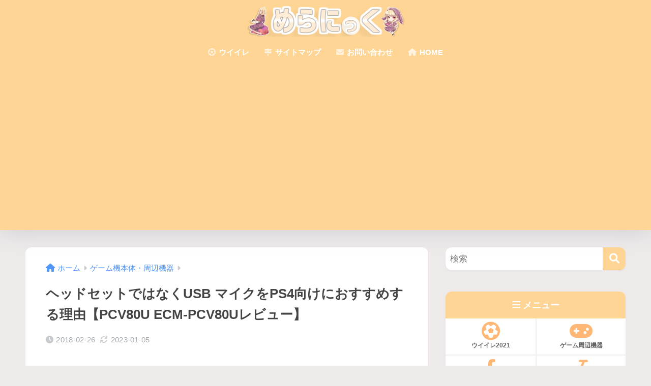

--- FILE ---
content_type: text/html; charset=utf-8
request_url: https://www.google.com/recaptcha/api2/anchor?ar=1&k=6LfOsWkaAAAAADbPzwGV-hKgmokKEGl-zG7OyIaQ&co=aHR0cHM6Ly9tZWxhbmljLWdhbWUuY29tOjQ0Mw..&hl=en&v=PoyoqOPhxBO7pBk68S4YbpHZ&size=invisible&anchor-ms=20000&execute-ms=30000&cb=pekd1j8pz33p
body_size: 48844
content:
<!DOCTYPE HTML><html dir="ltr" lang="en"><head><meta http-equiv="Content-Type" content="text/html; charset=UTF-8">
<meta http-equiv="X-UA-Compatible" content="IE=edge">
<title>reCAPTCHA</title>
<style type="text/css">
/* cyrillic-ext */
@font-face {
  font-family: 'Roboto';
  font-style: normal;
  font-weight: 400;
  font-stretch: 100%;
  src: url(//fonts.gstatic.com/s/roboto/v48/KFO7CnqEu92Fr1ME7kSn66aGLdTylUAMa3GUBHMdazTgWw.woff2) format('woff2');
  unicode-range: U+0460-052F, U+1C80-1C8A, U+20B4, U+2DE0-2DFF, U+A640-A69F, U+FE2E-FE2F;
}
/* cyrillic */
@font-face {
  font-family: 'Roboto';
  font-style: normal;
  font-weight: 400;
  font-stretch: 100%;
  src: url(//fonts.gstatic.com/s/roboto/v48/KFO7CnqEu92Fr1ME7kSn66aGLdTylUAMa3iUBHMdazTgWw.woff2) format('woff2');
  unicode-range: U+0301, U+0400-045F, U+0490-0491, U+04B0-04B1, U+2116;
}
/* greek-ext */
@font-face {
  font-family: 'Roboto';
  font-style: normal;
  font-weight: 400;
  font-stretch: 100%;
  src: url(//fonts.gstatic.com/s/roboto/v48/KFO7CnqEu92Fr1ME7kSn66aGLdTylUAMa3CUBHMdazTgWw.woff2) format('woff2');
  unicode-range: U+1F00-1FFF;
}
/* greek */
@font-face {
  font-family: 'Roboto';
  font-style: normal;
  font-weight: 400;
  font-stretch: 100%;
  src: url(//fonts.gstatic.com/s/roboto/v48/KFO7CnqEu92Fr1ME7kSn66aGLdTylUAMa3-UBHMdazTgWw.woff2) format('woff2');
  unicode-range: U+0370-0377, U+037A-037F, U+0384-038A, U+038C, U+038E-03A1, U+03A3-03FF;
}
/* math */
@font-face {
  font-family: 'Roboto';
  font-style: normal;
  font-weight: 400;
  font-stretch: 100%;
  src: url(//fonts.gstatic.com/s/roboto/v48/KFO7CnqEu92Fr1ME7kSn66aGLdTylUAMawCUBHMdazTgWw.woff2) format('woff2');
  unicode-range: U+0302-0303, U+0305, U+0307-0308, U+0310, U+0312, U+0315, U+031A, U+0326-0327, U+032C, U+032F-0330, U+0332-0333, U+0338, U+033A, U+0346, U+034D, U+0391-03A1, U+03A3-03A9, U+03B1-03C9, U+03D1, U+03D5-03D6, U+03F0-03F1, U+03F4-03F5, U+2016-2017, U+2034-2038, U+203C, U+2040, U+2043, U+2047, U+2050, U+2057, U+205F, U+2070-2071, U+2074-208E, U+2090-209C, U+20D0-20DC, U+20E1, U+20E5-20EF, U+2100-2112, U+2114-2115, U+2117-2121, U+2123-214F, U+2190, U+2192, U+2194-21AE, U+21B0-21E5, U+21F1-21F2, U+21F4-2211, U+2213-2214, U+2216-22FF, U+2308-230B, U+2310, U+2319, U+231C-2321, U+2336-237A, U+237C, U+2395, U+239B-23B7, U+23D0, U+23DC-23E1, U+2474-2475, U+25AF, U+25B3, U+25B7, U+25BD, U+25C1, U+25CA, U+25CC, U+25FB, U+266D-266F, U+27C0-27FF, U+2900-2AFF, U+2B0E-2B11, U+2B30-2B4C, U+2BFE, U+3030, U+FF5B, U+FF5D, U+1D400-1D7FF, U+1EE00-1EEFF;
}
/* symbols */
@font-face {
  font-family: 'Roboto';
  font-style: normal;
  font-weight: 400;
  font-stretch: 100%;
  src: url(//fonts.gstatic.com/s/roboto/v48/KFO7CnqEu92Fr1ME7kSn66aGLdTylUAMaxKUBHMdazTgWw.woff2) format('woff2');
  unicode-range: U+0001-000C, U+000E-001F, U+007F-009F, U+20DD-20E0, U+20E2-20E4, U+2150-218F, U+2190, U+2192, U+2194-2199, U+21AF, U+21E6-21F0, U+21F3, U+2218-2219, U+2299, U+22C4-22C6, U+2300-243F, U+2440-244A, U+2460-24FF, U+25A0-27BF, U+2800-28FF, U+2921-2922, U+2981, U+29BF, U+29EB, U+2B00-2BFF, U+4DC0-4DFF, U+FFF9-FFFB, U+10140-1018E, U+10190-1019C, U+101A0, U+101D0-101FD, U+102E0-102FB, U+10E60-10E7E, U+1D2C0-1D2D3, U+1D2E0-1D37F, U+1F000-1F0FF, U+1F100-1F1AD, U+1F1E6-1F1FF, U+1F30D-1F30F, U+1F315, U+1F31C, U+1F31E, U+1F320-1F32C, U+1F336, U+1F378, U+1F37D, U+1F382, U+1F393-1F39F, U+1F3A7-1F3A8, U+1F3AC-1F3AF, U+1F3C2, U+1F3C4-1F3C6, U+1F3CA-1F3CE, U+1F3D4-1F3E0, U+1F3ED, U+1F3F1-1F3F3, U+1F3F5-1F3F7, U+1F408, U+1F415, U+1F41F, U+1F426, U+1F43F, U+1F441-1F442, U+1F444, U+1F446-1F449, U+1F44C-1F44E, U+1F453, U+1F46A, U+1F47D, U+1F4A3, U+1F4B0, U+1F4B3, U+1F4B9, U+1F4BB, U+1F4BF, U+1F4C8-1F4CB, U+1F4D6, U+1F4DA, U+1F4DF, U+1F4E3-1F4E6, U+1F4EA-1F4ED, U+1F4F7, U+1F4F9-1F4FB, U+1F4FD-1F4FE, U+1F503, U+1F507-1F50B, U+1F50D, U+1F512-1F513, U+1F53E-1F54A, U+1F54F-1F5FA, U+1F610, U+1F650-1F67F, U+1F687, U+1F68D, U+1F691, U+1F694, U+1F698, U+1F6AD, U+1F6B2, U+1F6B9-1F6BA, U+1F6BC, U+1F6C6-1F6CF, U+1F6D3-1F6D7, U+1F6E0-1F6EA, U+1F6F0-1F6F3, U+1F6F7-1F6FC, U+1F700-1F7FF, U+1F800-1F80B, U+1F810-1F847, U+1F850-1F859, U+1F860-1F887, U+1F890-1F8AD, U+1F8B0-1F8BB, U+1F8C0-1F8C1, U+1F900-1F90B, U+1F93B, U+1F946, U+1F984, U+1F996, U+1F9E9, U+1FA00-1FA6F, U+1FA70-1FA7C, U+1FA80-1FA89, U+1FA8F-1FAC6, U+1FACE-1FADC, U+1FADF-1FAE9, U+1FAF0-1FAF8, U+1FB00-1FBFF;
}
/* vietnamese */
@font-face {
  font-family: 'Roboto';
  font-style: normal;
  font-weight: 400;
  font-stretch: 100%;
  src: url(//fonts.gstatic.com/s/roboto/v48/KFO7CnqEu92Fr1ME7kSn66aGLdTylUAMa3OUBHMdazTgWw.woff2) format('woff2');
  unicode-range: U+0102-0103, U+0110-0111, U+0128-0129, U+0168-0169, U+01A0-01A1, U+01AF-01B0, U+0300-0301, U+0303-0304, U+0308-0309, U+0323, U+0329, U+1EA0-1EF9, U+20AB;
}
/* latin-ext */
@font-face {
  font-family: 'Roboto';
  font-style: normal;
  font-weight: 400;
  font-stretch: 100%;
  src: url(//fonts.gstatic.com/s/roboto/v48/KFO7CnqEu92Fr1ME7kSn66aGLdTylUAMa3KUBHMdazTgWw.woff2) format('woff2');
  unicode-range: U+0100-02BA, U+02BD-02C5, U+02C7-02CC, U+02CE-02D7, U+02DD-02FF, U+0304, U+0308, U+0329, U+1D00-1DBF, U+1E00-1E9F, U+1EF2-1EFF, U+2020, U+20A0-20AB, U+20AD-20C0, U+2113, U+2C60-2C7F, U+A720-A7FF;
}
/* latin */
@font-face {
  font-family: 'Roboto';
  font-style: normal;
  font-weight: 400;
  font-stretch: 100%;
  src: url(//fonts.gstatic.com/s/roboto/v48/KFO7CnqEu92Fr1ME7kSn66aGLdTylUAMa3yUBHMdazQ.woff2) format('woff2');
  unicode-range: U+0000-00FF, U+0131, U+0152-0153, U+02BB-02BC, U+02C6, U+02DA, U+02DC, U+0304, U+0308, U+0329, U+2000-206F, U+20AC, U+2122, U+2191, U+2193, U+2212, U+2215, U+FEFF, U+FFFD;
}
/* cyrillic-ext */
@font-face {
  font-family: 'Roboto';
  font-style: normal;
  font-weight: 500;
  font-stretch: 100%;
  src: url(//fonts.gstatic.com/s/roboto/v48/KFO7CnqEu92Fr1ME7kSn66aGLdTylUAMa3GUBHMdazTgWw.woff2) format('woff2');
  unicode-range: U+0460-052F, U+1C80-1C8A, U+20B4, U+2DE0-2DFF, U+A640-A69F, U+FE2E-FE2F;
}
/* cyrillic */
@font-face {
  font-family: 'Roboto';
  font-style: normal;
  font-weight: 500;
  font-stretch: 100%;
  src: url(//fonts.gstatic.com/s/roboto/v48/KFO7CnqEu92Fr1ME7kSn66aGLdTylUAMa3iUBHMdazTgWw.woff2) format('woff2');
  unicode-range: U+0301, U+0400-045F, U+0490-0491, U+04B0-04B1, U+2116;
}
/* greek-ext */
@font-face {
  font-family: 'Roboto';
  font-style: normal;
  font-weight: 500;
  font-stretch: 100%;
  src: url(//fonts.gstatic.com/s/roboto/v48/KFO7CnqEu92Fr1ME7kSn66aGLdTylUAMa3CUBHMdazTgWw.woff2) format('woff2');
  unicode-range: U+1F00-1FFF;
}
/* greek */
@font-face {
  font-family: 'Roboto';
  font-style: normal;
  font-weight: 500;
  font-stretch: 100%;
  src: url(//fonts.gstatic.com/s/roboto/v48/KFO7CnqEu92Fr1ME7kSn66aGLdTylUAMa3-UBHMdazTgWw.woff2) format('woff2');
  unicode-range: U+0370-0377, U+037A-037F, U+0384-038A, U+038C, U+038E-03A1, U+03A3-03FF;
}
/* math */
@font-face {
  font-family: 'Roboto';
  font-style: normal;
  font-weight: 500;
  font-stretch: 100%;
  src: url(//fonts.gstatic.com/s/roboto/v48/KFO7CnqEu92Fr1ME7kSn66aGLdTylUAMawCUBHMdazTgWw.woff2) format('woff2');
  unicode-range: U+0302-0303, U+0305, U+0307-0308, U+0310, U+0312, U+0315, U+031A, U+0326-0327, U+032C, U+032F-0330, U+0332-0333, U+0338, U+033A, U+0346, U+034D, U+0391-03A1, U+03A3-03A9, U+03B1-03C9, U+03D1, U+03D5-03D6, U+03F0-03F1, U+03F4-03F5, U+2016-2017, U+2034-2038, U+203C, U+2040, U+2043, U+2047, U+2050, U+2057, U+205F, U+2070-2071, U+2074-208E, U+2090-209C, U+20D0-20DC, U+20E1, U+20E5-20EF, U+2100-2112, U+2114-2115, U+2117-2121, U+2123-214F, U+2190, U+2192, U+2194-21AE, U+21B0-21E5, U+21F1-21F2, U+21F4-2211, U+2213-2214, U+2216-22FF, U+2308-230B, U+2310, U+2319, U+231C-2321, U+2336-237A, U+237C, U+2395, U+239B-23B7, U+23D0, U+23DC-23E1, U+2474-2475, U+25AF, U+25B3, U+25B7, U+25BD, U+25C1, U+25CA, U+25CC, U+25FB, U+266D-266F, U+27C0-27FF, U+2900-2AFF, U+2B0E-2B11, U+2B30-2B4C, U+2BFE, U+3030, U+FF5B, U+FF5D, U+1D400-1D7FF, U+1EE00-1EEFF;
}
/* symbols */
@font-face {
  font-family: 'Roboto';
  font-style: normal;
  font-weight: 500;
  font-stretch: 100%;
  src: url(//fonts.gstatic.com/s/roboto/v48/KFO7CnqEu92Fr1ME7kSn66aGLdTylUAMaxKUBHMdazTgWw.woff2) format('woff2');
  unicode-range: U+0001-000C, U+000E-001F, U+007F-009F, U+20DD-20E0, U+20E2-20E4, U+2150-218F, U+2190, U+2192, U+2194-2199, U+21AF, U+21E6-21F0, U+21F3, U+2218-2219, U+2299, U+22C4-22C6, U+2300-243F, U+2440-244A, U+2460-24FF, U+25A0-27BF, U+2800-28FF, U+2921-2922, U+2981, U+29BF, U+29EB, U+2B00-2BFF, U+4DC0-4DFF, U+FFF9-FFFB, U+10140-1018E, U+10190-1019C, U+101A0, U+101D0-101FD, U+102E0-102FB, U+10E60-10E7E, U+1D2C0-1D2D3, U+1D2E0-1D37F, U+1F000-1F0FF, U+1F100-1F1AD, U+1F1E6-1F1FF, U+1F30D-1F30F, U+1F315, U+1F31C, U+1F31E, U+1F320-1F32C, U+1F336, U+1F378, U+1F37D, U+1F382, U+1F393-1F39F, U+1F3A7-1F3A8, U+1F3AC-1F3AF, U+1F3C2, U+1F3C4-1F3C6, U+1F3CA-1F3CE, U+1F3D4-1F3E0, U+1F3ED, U+1F3F1-1F3F3, U+1F3F5-1F3F7, U+1F408, U+1F415, U+1F41F, U+1F426, U+1F43F, U+1F441-1F442, U+1F444, U+1F446-1F449, U+1F44C-1F44E, U+1F453, U+1F46A, U+1F47D, U+1F4A3, U+1F4B0, U+1F4B3, U+1F4B9, U+1F4BB, U+1F4BF, U+1F4C8-1F4CB, U+1F4D6, U+1F4DA, U+1F4DF, U+1F4E3-1F4E6, U+1F4EA-1F4ED, U+1F4F7, U+1F4F9-1F4FB, U+1F4FD-1F4FE, U+1F503, U+1F507-1F50B, U+1F50D, U+1F512-1F513, U+1F53E-1F54A, U+1F54F-1F5FA, U+1F610, U+1F650-1F67F, U+1F687, U+1F68D, U+1F691, U+1F694, U+1F698, U+1F6AD, U+1F6B2, U+1F6B9-1F6BA, U+1F6BC, U+1F6C6-1F6CF, U+1F6D3-1F6D7, U+1F6E0-1F6EA, U+1F6F0-1F6F3, U+1F6F7-1F6FC, U+1F700-1F7FF, U+1F800-1F80B, U+1F810-1F847, U+1F850-1F859, U+1F860-1F887, U+1F890-1F8AD, U+1F8B0-1F8BB, U+1F8C0-1F8C1, U+1F900-1F90B, U+1F93B, U+1F946, U+1F984, U+1F996, U+1F9E9, U+1FA00-1FA6F, U+1FA70-1FA7C, U+1FA80-1FA89, U+1FA8F-1FAC6, U+1FACE-1FADC, U+1FADF-1FAE9, U+1FAF0-1FAF8, U+1FB00-1FBFF;
}
/* vietnamese */
@font-face {
  font-family: 'Roboto';
  font-style: normal;
  font-weight: 500;
  font-stretch: 100%;
  src: url(//fonts.gstatic.com/s/roboto/v48/KFO7CnqEu92Fr1ME7kSn66aGLdTylUAMa3OUBHMdazTgWw.woff2) format('woff2');
  unicode-range: U+0102-0103, U+0110-0111, U+0128-0129, U+0168-0169, U+01A0-01A1, U+01AF-01B0, U+0300-0301, U+0303-0304, U+0308-0309, U+0323, U+0329, U+1EA0-1EF9, U+20AB;
}
/* latin-ext */
@font-face {
  font-family: 'Roboto';
  font-style: normal;
  font-weight: 500;
  font-stretch: 100%;
  src: url(//fonts.gstatic.com/s/roboto/v48/KFO7CnqEu92Fr1ME7kSn66aGLdTylUAMa3KUBHMdazTgWw.woff2) format('woff2');
  unicode-range: U+0100-02BA, U+02BD-02C5, U+02C7-02CC, U+02CE-02D7, U+02DD-02FF, U+0304, U+0308, U+0329, U+1D00-1DBF, U+1E00-1E9F, U+1EF2-1EFF, U+2020, U+20A0-20AB, U+20AD-20C0, U+2113, U+2C60-2C7F, U+A720-A7FF;
}
/* latin */
@font-face {
  font-family: 'Roboto';
  font-style: normal;
  font-weight: 500;
  font-stretch: 100%;
  src: url(//fonts.gstatic.com/s/roboto/v48/KFO7CnqEu92Fr1ME7kSn66aGLdTylUAMa3yUBHMdazQ.woff2) format('woff2');
  unicode-range: U+0000-00FF, U+0131, U+0152-0153, U+02BB-02BC, U+02C6, U+02DA, U+02DC, U+0304, U+0308, U+0329, U+2000-206F, U+20AC, U+2122, U+2191, U+2193, U+2212, U+2215, U+FEFF, U+FFFD;
}
/* cyrillic-ext */
@font-face {
  font-family: 'Roboto';
  font-style: normal;
  font-weight: 900;
  font-stretch: 100%;
  src: url(//fonts.gstatic.com/s/roboto/v48/KFO7CnqEu92Fr1ME7kSn66aGLdTylUAMa3GUBHMdazTgWw.woff2) format('woff2');
  unicode-range: U+0460-052F, U+1C80-1C8A, U+20B4, U+2DE0-2DFF, U+A640-A69F, U+FE2E-FE2F;
}
/* cyrillic */
@font-face {
  font-family: 'Roboto';
  font-style: normal;
  font-weight: 900;
  font-stretch: 100%;
  src: url(//fonts.gstatic.com/s/roboto/v48/KFO7CnqEu92Fr1ME7kSn66aGLdTylUAMa3iUBHMdazTgWw.woff2) format('woff2');
  unicode-range: U+0301, U+0400-045F, U+0490-0491, U+04B0-04B1, U+2116;
}
/* greek-ext */
@font-face {
  font-family: 'Roboto';
  font-style: normal;
  font-weight: 900;
  font-stretch: 100%;
  src: url(//fonts.gstatic.com/s/roboto/v48/KFO7CnqEu92Fr1ME7kSn66aGLdTylUAMa3CUBHMdazTgWw.woff2) format('woff2');
  unicode-range: U+1F00-1FFF;
}
/* greek */
@font-face {
  font-family: 'Roboto';
  font-style: normal;
  font-weight: 900;
  font-stretch: 100%;
  src: url(//fonts.gstatic.com/s/roboto/v48/KFO7CnqEu92Fr1ME7kSn66aGLdTylUAMa3-UBHMdazTgWw.woff2) format('woff2');
  unicode-range: U+0370-0377, U+037A-037F, U+0384-038A, U+038C, U+038E-03A1, U+03A3-03FF;
}
/* math */
@font-face {
  font-family: 'Roboto';
  font-style: normal;
  font-weight: 900;
  font-stretch: 100%;
  src: url(//fonts.gstatic.com/s/roboto/v48/KFO7CnqEu92Fr1ME7kSn66aGLdTylUAMawCUBHMdazTgWw.woff2) format('woff2');
  unicode-range: U+0302-0303, U+0305, U+0307-0308, U+0310, U+0312, U+0315, U+031A, U+0326-0327, U+032C, U+032F-0330, U+0332-0333, U+0338, U+033A, U+0346, U+034D, U+0391-03A1, U+03A3-03A9, U+03B1-03C9, U+03D1, U+03D5-03D6, U+03F0-03F1, U+03F4-03F5, U+2016-2017, U+2034-2038, U+203C, U+2040, U+2043, U+2047, U+2050, U+2057, U+205F, U+2070-2071, U+2074-208E, U+2090-209C, U+20D0-20DC, U+20E1, U+20E5-20EF, U+2100-2112, U+2114-2115, U+2117-2121, U+2123-214F, U+2190, U+2192, U+2194-21AE, U+21B0-21E5, U+21F1-21F2, U+21F4-2211, U+2213-2214, U+2216-22FF, U+2308-230B, U+2310, U+2319, U+231C-2321, U+2336-237A, U+237C, U+2395, U+239B-23B7, U+23D0, U+23DC-23E1, U+2474-2475, U+25AF, U+25B3, U+25B7, U+25BD, U+25C1, U+25CA, U+25CC, U+25FB, U+266D-266F, U+27C0-27FF, U+2900-2AFF, U+2B0E-2B11, U+2B30-2B4C, U+2BFE, U+3030, U+FF5B, U+FF5D, U+1D400-1D7FF, U+1EE00-1EEFF;
}
/* symbols */
@font-face {
  font-family: 'Roboto';
  font-style: normal;
  font-weight: 900;
  font-stretch: 100%;
  src: url(//fonts.gstatic.com/s/roboto/v48/KFO7CnqEu92Fr1ME7kSn66aGLdTylUAMaxKUBHMdazTgWw.woff2) format('woff2');
  unicode-range: U+0001-000C, U+000E-001F, U+007F-009F, U+20DD-20E0, U+20E2-20E4, U+2150-218F, U+2190, U+2192, U+2194-2199, U+21AF, U+21E6-21F0, U+21F3, U+2218-2219, U+2299, U+22C4-22C6, U+2300-243F, U+2440-244A, U+2460-24FF, U+25A0-27BF, U+2800-28FF, U+2921-2922, U+2981, U+29BF, U+29EB, U+2B00-2BFF, U+4DC0-4DFF, U+FFF9-FFFB, U+10140-1018E, U+10190-1019C, U+101A0, U+101D0-101FD, U+102E0-102FB, U+10E60-10E7E, U+1D2C0-1D2D3, U+1D2E0-1D37F, U+1F000-1F0FF, U+1F100-1F1AD, U+1F1E6-1F1FF, U+1F30D-1F30F, U+1F315, U+1F31C, U+1F31E, U+1F320-1F32C, U+1F336, U+1F378, U+1F37D, U+1F382, U+1F393-1F39F, U+1F3A7-1F3A8, U+1F3AC-1F3AF, U+1F3C2, U+1F3C4-1F3C6, U+1F3CA-1F3CE, U+1F3D4-1F3E0, U+1F3ED, U+1F3F1-1F3F3, U+1F3F5-1F3F7, U+1F408, U+1F415, U+1F41F, U+1F426, U+1F43F, U+1F441-1F442, U+1F444, U+1F446-1F449, U+1F44C-1F44E, U+1F453, U+1F46A, U+1F47D, U+1F4A3, U+1F4B0, U+1F4B3, U+1F4B9, U+1F4BB, U+1F4BF, U+1F4C8-1F4CB, U+1F4D6, U+1F4DA, U+1F4DF, U+1F4E3-1F4E6, U+1F4EA-1F4ED, U+1F4F7, U+1F4F9-1F4FB, U+1F4FD-1F4FE, U+1F503, U+1F507-1F50B, U+1F50D, U+1F512-1F513, U+1F53E-1F54A, U+1F54F-1F5FA, U+1F610, U+1F650-1F67F, U+1F687, U+1F68D, U+1F691, U+1F694, U+1F698, U+1F6AD, U+1F6B2, U+1F6B9-1F6BA, U+1F6BC, U+1F6C6-1F6CF, U+1F6D3-1F6D7, U+1F6E0-1F6EA, U+1F6F0-1F6F3, U+1F6F7-1F6FC, U+1F700-1F7FF, U+1F800-1F80B, U+1F810-1F847, U+1F850-1F859, U+1F860-1F887, U+1F890-1F8AD, U+1F8B0-1F8BB, U+1F8C0-1F8C1, U+1F900-1F90B, U+1F93B, U+1F946, U+1F984, U+1F996, U+1F9E9, U+1FA00-1FA6F, U+1FA70-1FA7C, U+1FA80-1FA89, U+1FA8F-1FAC6, U+1FACE-1FADC, U+1FADF-1FAE9, U+1FAF0-1FAF8, U+1FB00-1FBFF;
}
/* vietnamese */
@font-face {
  font-family: 'Roboto';
  font-style: normal;
  font-weight: 900;
  font-stretch: 100%;
  src: url(//fonts.gstatic.com/s/roboto/v48/KFO7CnqEu92Fr1ME7kSn66aGLdTylUAMa3OUBHMdazTgWw.woff2) format('woff2');
  unicode-range: U+0102-0103, U+0110-0111, U+0128-0129, U+0168-0169, U+01A0-01A1, U+01AF-01B0, U+0300-0301, U+0303-0304, U+0308-0309, U+0323, U+0329, U+1EA0-1EF9, U+20AB;
}
/* latin-ext */
@font-face {
  font-family: 'Roboto';
  font-style: normal;
  font-weight: 900;
  font-stretch: 100%;
  src: url(//fonts.gstatic.com/s/roboto/v48/KFO7CnqEu92Fr1ME7kSn66aGLdTylUAMa3KUBHMdazTgWw.woff2) format('woff2');
  unicode-range: U+0100-02BA, U+02BD-02C5, U+02C7-02CC, U+02CE-02D7, U+02DD-02FF, U+0304, U+0308, U+0329, U+1D00-1DBF, U+1E00-1E9F, U+1EF2-1EFF, U+2020, U+20A0-20AB, U+20AD-20C0, U+2113, U+2C60-2C7F, U+A720-A7FF;
}
/* latin */
@font-face {
  font-family: 'Roboto';
  font-style: normal;
  font-weight: 900;
  font-stretch: 100%;
  src: url(//fonts.gstatic.com/s/roboto/v48/KFO7CnqEu92Fr1ME7kSn66aGLdTylUAMa3yUBHMdazQ.woff2) format('woff2');
  unicode-range: U+0000-00FF, U+0131, U+0152-0153, U+02BB-02BC, U+02C6, U+02DA, U+02DC, U+0304, U+0308, U+0329, U+2000-206F, U+20AC, U+2122, U+2191, U+2193, U+2212, U+2215, U+FEFF, U+FFFD;
}

</style>
<link rel="stylesheet" type="text/css" href="https://www.gstatic.com/recaptcha/releases/PoyoqOPhxBO7pBk68S4YbpHZ/styles__ltr.css">
<script nonce="V8EdnRMtwQVqrDBgVK2nMA" type="text/javascript">window['__recaptcha_api'] = 'https://www.google.com/recaptcha/api2/';</script>
<script type="text/javascript" src="https://www.gstatic.com/recaptcha/releases/PoyoqOPhxBO7pBk68S4YbpHZ/recaptcha__en.js" nonce="V8EdnRMtwQVqrDBgVK2nMA">
      
    </script></head>
<body><div id="rc-anchor-alert" class="rc-anchor-alert"></div>
<input type="hidden" id="recaptcha-token" value="[base64]">
<script type="text/javascript" nonce="V8EdnRMtwQVqrDBgVK2nMA">
      recaptcha.anchor.Main.init("[\x22ainput\x22,[\x22bgdata\x22,\x22\x22,\[base64]/[base64]/[base64]/bmV3IHJbeF0oY1swXSk6RT09Mj9uZXcgclt4XShjWzBdLGNbMV0pOkU9PTM/bmV3IHJbeF0oY1swXSxjWzFdLGNbMl0pOkU9PTQ/[base64]/[base64]/[base64]/[base64]/[base64]/[base64]/[base64]/[base64]\x22,\[base64]\x22,\[base64]/ChCsWw4UZw7N9f8OPw4EJAMKZL8OMw65nw7NfX1RTwqhWJMKUw4pGw7vDhntFw7N0SMK+fClJwpXCsMOuXcOjwrIWIDwFCcKJOXvDjRFOwp7DtsOyB2bCgBTCg8O/HsK6acK3XsOmworCuU43wpg0wqPDrlDCtsO/H8OnwrjDhcO7w5AIwoVSw4k9LjnCg8KeJcKOLsOdQnDDvknDuMKfw6/Di0IfwrJ1w4vDqcOYwrhmwqHCi8KCRcKlU8KhIcKLaUnDgVNBwrLDrWt2fTTCtcOZcn9THcOrMMKiw6BvXXvDosKsO8OXTyfDkVXCgcKDw4LCtEF/[base64]/CrcONw6XDncOlYcK3w5Qtw55aBsKdw6EvwpzDhjk7X1o5w4RDwqp4DBl5csO4wobCg8KBw6TCmSDDvQIkJMO7Q8OCQMOUw6PCmMOTbS3Do2NsOyvDs8OTIcOuL2wVaMO/KGzDi8OQPMK+wqbCosOnJcKYw6LDrXTDkibClEXCuMOdw7LDhsKgM1coHXt0GQzClMONw6vCsMKEwpfDpcOLTsKXPSliJUkqwpwZacObIiTDh8KBwokJw5HChFA9wqXCt8K/wqjCsDvDn8Obw63DscO9wodOwpdsD8KRwo7DmMKALcO/OMO5wrXCosO0AGnCuDzDkn3CoMOFw6h9GkpkK8O3wqwOFMKCwrzDpsOWfDzDnsOvTcOBwp/CjMKGQsKdNygMUhLCl8OnccKfe0xww6nCmSkRFMOrGC1iwovDicOvcWHCj8KWw651N8KZRsO3woZAw4p/bcOhw70DPCB8cQ1MREHCg8KfNsKcP2LDjsKyIsK/bGINwq3CpsOEScOvahPDu8Olw54iAcKzw7hjw44HayRjCsOKEEjCmVrDocOwK8OKBRbCl8OzwqpOwq4RwpXDnMOowoXDi0gZw4MIwqEKY8KuP8OtaxgMCcKKw6PCrwh/bEzDusK6QBFkKcKsYykBwoNuf2LDscKiA8KZBgLDjHjCj2ArKcKJwpMjbyciF3nDjMOBM3/CrcOmwroOBcO/wqfDv8O/ZsOmRMOIwqnClMKVwrTDt0hSw4fCv8Kjf8KXZcKFRMKpDE/CtUHDv8OIGsOVPRA7wqxZwqjCiULDtkYQBcKaFlbCpHQqwqoeJmrDgQPCj3vCgVHDhsKdw6jDqMOmwo3CuhLDuFvDscOgwrpxLcKww7gZw4zClEURwo9HWADDiGzDsMK/wrkHJ07ClQHChMK3TkzDkHg+C2U4wpNXI8Kww5vCjMOSacK/[base64]/DuA7Ct8O/wpxlDcKuVcOjw7fCrTPDixYjw5zDqMOVTsKqwofDj8Ocw79aAcO9w43DnMKSKMKswp51a8KRUyDDg8K4wpLCmDgEw7PCsMKnZgHDnyLDuMKVw6tbw506EsKlw4p0UMOteRnCpMKNHRnCnmbDi0dnRsOKT1HDjAvCmgTCimbDhWPCjn0Ue8KOScK4woTDosKqwp/DrFvDnFPChE/CgMOqwoMdak/DljzCgA3ClcKPH8OTw5J6woc1bcKTdExqw4JESH9vwqnCiMOYIcKWFi7Dr2nCj8OnwqzClBBswrLDn1LDmXQHFC7DiUEfUDLDnsOTJcOaw6wFw58ww58PQSJ3NkfCt8KWw5XCgmp1w6rCjBTDvS/Dk8KJw7U0BU0AUMK1w4XDt8KybsOBw7h1wpkLw6xeGsKDwpVvw7ULwq1/KMOzBQ15VsKGw5QVwojDicOkwpQFw6TDqDLDgDLCtMOpAldcLcOMR8KPEU85w5FxwqBxw54dwqEGwpjCmRLDpMOuLsK9w7BOw6fCrcKbS8Kjw5jDggAtQCbDlxHCq8K9O8KCOsO0GC1lw6MRw7LDjHY/wo3DlUtwYMOgQ2bCk8OuAcOtSVFiLcOrw4g9w647w5DDuxLDsxJOw6IbWljCnsOew57DhcK8wqYeTBwsw4xCwrXDrMO+w6Arwok9wqbCv2oTw4ZXw74Aw7wvw4htw4LCiMKcCUDCh1NLwrd/[base64]/Ci8O8worDksKRw4cYeDUWwqfDrmrClSdxUcKEV8KFwrrCusKbw5IQw4HCtcK7w7U9TyVTBwhowp9Cwp3Dq8ObZsOXFyPClcOWw4TDsMKaf8KmV8OIR8KfPsOzOzjDnCLDuD7DjGXCkcOVG0PDjxTDv8Oyw44wwrTDpgtIwoPDhcO1TMKhaH5Jcll0w515QcOewq/DhFEAJ8KRwpNwwq0cLSvCg05AaFE0Py7CplFHajLDsT/[base64]/w5YiV8K9SBhww4kCwpjCpgBteMKjUVrDtMOeFgHDgsKTCgVqwpdyw44mUsK2w7DCqcOJI8KDcydaw4/DnMObwq9XNsKOw44mw7nDtGRXc8OceQbCk8OzNyjDiXTCjX7CisKrwrXCjcK0CjLCoMOSKzE3wr4OJiR9w5Mta0PDnC7DoGByEMOKf8Kbw43DlEbDtsKNw4zDi1jDpG/DmXDCgMKdw5tFw4keXmQSKcKVwpbCkhLCocOOwqfCqjZJL0ReTzHDt05QwobDuylkwpVcFELDgsKUw5nDhMO8aVnCpgHCvsKLCcOuG1UswoLDisKUwpnCrlNhGcOSCsOfwpzCvnzCqGbDjmfCtmHDiD1jH8KYDlt/[base64]/CkQILwqIzHB8XMGJ6w7ISXMKqwrrCt0LCn8OWKH/DigbDvA3CkX4Hbk0UUjAjw4wmFsKYVcO5w4MfWnTCq8KTw53DhRzDssO0fhl3JRzDjcKzwro4w5QxwpTDqElRbcKGC8KUT0bCsWgWwonDl8Oswr17wrhYXMOEw4hbw6E+wp89ZcK/w63CosKNHMO1W1nCpx5cwpnCuAfDh8Krw6E2DsKhw63DghQzFgfDtwReThPDoVU2woTCvcOdwq9HFRZJG8OUwr7CmsOvYsK0wphSwrZwcMORwp0IVsKFUWcTEEZAwqPCscKMwq/ClcOaFx4hw7gDfMOKSiDCsTDCnsOJwrFXAHY6w4hrwrBVSsOFN8OgwqsHeFo/[base64]/Dn2lmVGfCqi5rw4FPZkHDm8O5dcO/wrDDnDXCjcOfw5/DuMKfBwRxwpjCr8Kzwql5woArDcKdEMK0Z8Omw6Upwo/Dg0PDqMKwHxrDqknChsKGOyvDpsOBGMKtw7jCisKzw6w+wpkHeHzCocK8IytKw4/CnyzCuAPDmX8RTiRJwo7CpXUkND/DsVjDksKZQBVwwrInDAUnVMKrQMO+IXvCvH/DlMOcw64+wph2XHJWwr8Qw4zCtlrCs0tYO8OHITsRwpRKJMKlHsO9wrjCjAlkwotjw7/Cn3DCjGTDhcOiF33Ci3rCp0gQw4Y1V3LDlMK3wqVxEMOpw6bDvE7CmmjCpg53WcO3csOecsOUWgEtC0gQwrwkw4/DrQwvRcKIwrDDqcOzw4AeUsOuFsKJw6kiw7w8E8KcwrHDgw/DrAvCqsOGNyjCtsKTMMOjwqLCsUkUMlPDjwbDpsOjw45mOMO7OcK8wpsyw7FJVQnCjMKlGcOcHx0BwqfDgnYVwqJYVWfChwtPw6Vywr1gw5oLSjjCqQDCkMOfwqLCkcOow6bCn2bChMOewpNHw7Naw4kvJcK7acOTPMKbdiHCk8Ouw5DDll/Ch8Klwp8mw4nCqHTDpcKowonDm8OlwqzDhsOKVcKgKsOwX2YMwoVcw5ZVVnPCh1rDm3nDusK9wocdcsOeCmgqwoxHJMOjLyY8w6rCv8K5w7bCmMKXw70NesOkwrjDrDDDj8OMR8K0MCjCmMOdcjzCmsOcw6Rdw43CscOfwoAWKz/[base64]/[base64]/DsWDCvsOcVcKUwrzCk8K2w6fDl8OdwqFLCkQJHEcybF1eP8OCwpzDmgTDoWZjw6R1w7fChMK5w646w6zCgsKUdAwow5UPdsKtTQzDo8ODIMKIaWNqw63ChhTDl8K9EFBuJsKVwqPDlSRTwprDtsOfwp5ewrnCuFt3E8KCWcOiPWHDiMOofURGwqU2ZcO3RW/Do2R+woM1w7cvwo9IGV7CuAnDkFPDtyrCh07Dj8OBUCxtKWZgwofDujsRw7rChcKEw6cbw5vDt8K9ZUUHw7VXwrpIXMKyFHTDjmHDkMK7aHtNGkDDosKPe2bCmi8YwoUFw4sbYiEVJ0LCmMKmZnXClcKAUsKTRcOYwqlfVcKtURw/w4TDs2zDvgEGwrs/RwhEw5tMwoXDqEHDoWwIAnouw4vDusKOw68Bw4MeMcOgwpsGwo/Cj8OGw5bDnTHDusOdwrXCl3YhHAfCn8Okw4VodMOsw4JDw6LCviRFwrFdVmdmN8OewoZwwo7CpMKGw5dha8KUfcOxasKPFi1Gw5MVw5/[base64]/wp3CvsOfw4PCtxVOwqHDpGPCiMKiQ8Krw67DhMKbwqHDtm01wodfw43CqcO8RsKDw6zDsjg+J1MvVMKvw75XBHZzwoBLVsKLw7fCn8O2HC7DjMOBXcKNVsKbGXt0wo/[base64]/[base64]/DrsKTb8O2wpPDpMKZwqFeICvDsGbDr154ZwPDqsODNcKqw7cxV8KQbsKmbcKjwrAEfAwTZz3CjcKpw7Y2wrDDgcKRwpgcwpJ+w4JlKsKxw41gbcK9w48iBG/DqQBRICrCrXbCgB1+w6rClBbCl8Kxw5XCgT0XTMKrZmYWacOYAcOlwpDDhMOkw40pwr/CicOgTlHDvhxBwozDpVtVWcKiwr12wqrDqiHCrnx1VCIfw5rDl8OEwp1Kw6QkwpPDqMKxHibDgMKXwpYawrshOMOPTT/DrcOhwpzCq8OVwoDDqmEPw5nDnSEnwrI1Uh7CrcONKTVkeh0lf8OodMO6AkRTOcKIw5bDkkRRwoUuOVnDrzIBw7jCiXPChsOZFwQmw4fCp08Pwp7CtBkYe2XDqgfCiSPCjcOKwrrDrcKRakDDqwnDkcKCITJXwpHCoCFAwpMSd8K4dMOMQRM+wq98fMOLDEdAw6oOwp/CnsKYXsOcbVvCiQnClEnDo0HDt8O3w4DCvcO1wrxSGcO+Bg5cfF0nTQDDgU3CpHLCslDCkSNZX8KEQ8KZwrLCr0DDuCPDhcOAGTTDhcK6O8OewpXDgMKcacOkFMO3wp0aPkwIw4jDi0rCrcK6w6fCiDDCuXbCljRFw6/DqcOQwo4UScOQw6nCqhXDvMO8GD3DmcKNwpEJXGJ/EMKtM1RmwoVUZsKgw5TCo8KeDMObw5bDi8KnwpfCnxUzwpFqwpgyw6rCp8O4WUXCvVnDocKHNjpWwqpqwpQ4EMK6RD8SwoLCvMOaw5seNEIBEsKyWcKCWMKAIBhvw7xgw5V/dcOsVMOEPsOrUcO5w6t7w7DCh8KRw5zCrX4QLMOxw69Tw73Cl8KZw6www6V2c2RlQMO3wq0ow4IYWg7DgmTDvcOJLTPCj8OmwrvCt3rDpjJLRhsrLnPDlUPCucKqYTV9wr/[base64]/CmcOjFS14a3PDjsOjU8KgOnE9bVTDksOdLUFyY2MGwosxw5VZDcKNwqZewrXDvHtCQUrCj8KPw7EJwoACIikaw4TDrcKQDsKmVSHCo8O2w5jCm8KPw5zDh8Krw7rCsCDDgMKlwpABwr/[base64]/Ds8KYwrbDrMKlwr08WirCrEhFwoIsHsOgwqrClnFFBUrCm8KWBsO1JCgxw4bDt3/CsFYEwoMdw7vCl8O3EzlRBUxSRMO1dcKKVcKjw6jCq8OEwoobwr0deUnCn8OgCikAwprDhsKlTCYNScK9SlTCmm8Uwps/NcOTw5QUwrgtFUB0ATJjw7VNA8Ksw7HCuCkJIxrCgsKVExnDvMOzw4dtChRwF1PDg3TDt8OJw4DDjcOVF8O0w4cow6HClcKUfsOuccO3IBlvw61yK8OEwr5Pw47CgE/DvsKvYMKVw6HCs03DuCbChsKubHZlwrMFVQrCjFLCnTDCg8KwEgxiwp3Drm/CscOdw6XDvcKULzgLScKawqfDmg/CssKNcGAFwqMswqLChlXDtFs8L8Orw6vCtsK8A0XDmcKUUTbDscOLbCvCosOKeUbCt10YCsK3fMOpwpfCpsKowrrCmgrDgsKXwp0MaMOBwplcwoHCuEPCtSHDv8KZPgjCnh7Dl8O7InTCs8ONwrPCqxhMDsKuIz/Ck8KzGsKMUMOswow7w5sqw7rCosKvwq7DlMKnwowEw4nCnMOrwrLCtG/CpQA1JwpTNC1Qw7QHBcODwpEhwr/DgUQfLkrCpngxw5ERwr9cw6zDvBbCiW4bw6rCt3Y9wobDlSfDmW1bwosEw6E6w4I4SlHCo8KAVMOnwp7Ct8OrwqR3wq5MdDwjTjpIW0vCoTkxccODw5DCrAgtMVTDtTACeMKuw7DDoMKLasOiw4xXw5oBw4LCojJtw4RUDA5GQz9KE8OsBMOMwoJXwovDicKdwo1/[base64]/w75tw4gdw6sNTAsuw6XDs8Ogw73Csmcmw5ohwqlVw7hzworCsmzDvznDv8KoERPCksKRIy7CjcKDbG3Dg8OGNV1/e3E5wqnDvx0Hwqsmw69xw5sNw6FvTijCjG8RGMOZw4HCiMOOZ8KreAjDpFMZwqk5w5DCiMOpdkl7w6HDm8O2EW7DmcKVw47Cmm7Dh8Khw4IIEcK6w6xJcQDDj8KOwr/[base64]/SjpSwq8/TDJpw63Crg7CtyLDrA7CnwteG8OjGnoDw6NpwoHDj8Kbw6TDp8KRZhJUw5zDvgUSw7MQWzd+dTjCizDClWbCl8O6woA5w5TDs8Orw7J4MTwIccOaw5rCvCbDqWbCl8OAG8KHwp7CqF/Cu8K+IcKGw4IQQiwPVcO+w4EIBirDscOeLMKfw6fDn3NjRCDCvz8OwqFFw5HDiAjCgiEWwqnDjsOjw74Zwr7Ct2IyDMOOXx4ywqB/HcKYfgbDhcOVP1bDhwA3wrlkG8K/KMKywphHfsKeDRXDvWwKwp0BwrctcSZJD8KxMMKNw4oSYsK1HsK4Znd2wprDkhDDpcKpwrx2MF09ZD0Jw4DDq8Krw4/ChsOEDGTDpGxrUcK5w4wIZ8OEw67CujQPw7vCrMKERwt1wpAyBcObE8Kdwpd0MRbDtntJcMO1GjnCqMKvB8KaQ1vDmizCrMOdZQErw7hBw7PCoTjChArCo2nCm8OZwqzCt8KYGMO7w4xcIcOfw6c5wpI5ZsOBH3bClSplwq7DhcKYwqnDk3/Cn0rCsjtHYcKzdcKMMSHDt8Odw6dpw6oIYxDCoX3CpsKCwo/Ds8KfwqrDiMOAwrvCnV/CkWJaKzTCpg1nw5DDuMOaD2NuLwx7w6fChsOsw7UIbsOba8OTCl06wo7DjMOTwp7Cs8KmQDPCo8KJw6dww5/[base64]/CmSYLDcKQw5PCqsKmw7rDuTHCmcKeF0sWw5g4acOcw65McwvCkVXConMDwr7DpHjDs1TDk8KTQsOXwo9ywqzCiF/CvEjDjcKZCRfDjMOVW8Kew6HDhHhsPGnCmcOXZFXCkndjw6zDi8KaTm/Du8KdwowCwoo0PcKnCMKpYGnCqF/Cijclw6VdblnCjsKSw43CvcO8w6XCiMO7w7suwopMwprCuMKdwrPCqsOdwrgYw7DCtRTCpWhWw5vDmsKbw7TDocOTwqnDncKvJ2PCi8OzV2EPDMKmC8O/[base64]/w7pnRnbCgD/[base64]/[base64]/[base64]/XMO7wqzCgcOYUjnDhxvDm13Cu8OEdcOSQMOpd8OSwr8TTMOhwprCk8OSdHTCoQQcw7TCmUEaw5EGw4PDhcODwrE7JMK1wpfDl2/CrVDDmsKicUNHJMKqw4fDpcKQSnASw6LDlcKYwq1mNsOew5jDvlJyw7XDmBE/worDlzowwrxZAMKLwosew55neMOFeXrCizVFZcK5wqnCicOSw5TCn8O0w41CSzDDhsO3wpHChRNoe8OawrhKFsOvw6BndsOvw5LDpgJDw6lPwoLDigRpSsKVwrvDrcOhcMKPwoDDp8O5acOawrjDhHB9fTIxbg3Cu8Kqw6JrKsOKDBxTw5zDlU/DlSvDlBsqUsKfw6s9X8KXwo49wrHCssOyMmTCv8KiYEbCiWHCjsKeMMOBw43CgGwWwozDn8OLw7zDtMKNwpLCsncGHcO/AldDw7DCtsOkwpXDq8KVw5vDlMKxw4YPw64YFsKBwqHClEAuQH97w78+LMOFwofDiMKvwqlpwpfCj8KTd8OWw5fDsMKBa3XDrMK+wokEw6Yow7RSQ3A2w7gwJC4Ne8Kae2/[base64]/CpELCpsOAwp/[base64]/CvWrDgcO+wqAtwoZewr5RL8Oiwr/DhQMqRcKGw6AfIsOhGcOnTsKNdQNfP8KxTsOhSksoYnRWw6RIw7/[base64]/Dt3bDgcKrwpwdw4PCijJ/w7BvwqQPF8K4wrbDs1PDmMKKJsKlajxWMcKbGg7Cr8ONEjo2DMKeL8Kcw4JIwojDjQ9sB8KGwpQ1dS/[base64]/CnsOMwq/CjB/CjcK4w4x1D8OgG3AmPn5iw7DDkC7CicOCRMK3woMjw54jw5paCyLCnW1yf2N8LwjClg3DscKNwoI9wp7DlcOGWcKTw4J1w5vDlF/Dv13DjS0uZ3NiJcOtN3NZw7DCsE9gH8O3w61gb1jDtXNpw4kVw6ZPHjnDsBkBwoHDqsODwq0sF8KSw4EQUgDDjygDLF5SwrjDtsKfVmEcwo/DtsK+wrnCvMO/T8Klw7nDg8OGw7Fww7XCvcOSwpY6wozCk8OTw6TDlAB7wrLDrw/Dp8OTEGTCkl/DjlbCtmIbNcKMYAjDmxt9w4p7w4B/wq7Dt2oIwrJZwqXDm8OSw5xGwoHCtsKGEDNQKMKPccOZMsOTwofDm3LCgy7DmwsVwrPCimrDok9XbsKRw6PCscKDw5HCm8OJw6fDusODZsKrwp3DjRbDgmXDrcOKbsKWLsKoBCJxw7TDrGXDrcKQOMOiccKTFzEuXsO6GsOuZi/DrhsfYsKYw6/CtcOcw7rCvSkgw7orwq4Hw7tBwrHCoWnDgxc1w4rCmVjCgcO4IRkCw50Bw64jwpFRQcK+wpRqLMKXwo3CnsOxRcKqbg4Dw6/ClsKTfBxzBG7Cp8K1wo3CkybDkATCqMKdOj3DmsOOw7PDtDoiasOUwoQlTTc1f8O5wrnDoQ/[base64]/cwhmU2/DnzXCt8KEAsOKG8O2S2DCqEkAVyA2MMOaw60Vw5LDogcBG01eFcOfwoBQT3seRC1/w7drwrkpClBFF8Kkw69OwqAVBWA/KHRwcT/Cu8OMbE8vw6HDs8KcKcObVXjDiTvDsBwySV/[base64]/[base64]/PkLDiMKTQAdOw59HDUHClMO7OsOxwrTDmMKFw6fDqwMrw4XCosKAwpQ+w47CmhLClcOuwpXChsK6wokeBDrCunZ5esO5RcK7WMKCIsOedsO0w7ZsJSfDncKIWMO2XSFpIsKdw4gzw7/[base64]/GMKYfMKKcQrCo8KRQMKNw5JbBMKfwpReOcK8w5s+B0HDhcKiwo/DssO+w7Q6Dx5LwoDCm3gff0fCk38MwpRzwoPDgnVbwqM0BCBaw6AKwo/[base64]/[base64]/DuwQ7w4TClMOxYS8UBH/DpQoiJVvCkMOcaVHDnB/Dik/CiHwmw5BAb2zDicOlYsOew5LCuMKuwobCvXUcJsK0YR/DsMK3w5PCujPCiCLCgMO5IcOpFcKNw6Z1wq/[base64]/Cr8KPU1DCo1dlGT7DlVzCncKDEiREFk7CkmIrw6gIwqjCjMOYwrHDn1HDv8KgIsOSw5bCsRwPwp/CrW7Dp2A0fGrDoC5NwoUAAsOZw4Arw7JWw6ggw5Yaw5JQHMKJw6waw5jDl2UnNw7CpMKBY8OSeMObw6ojAcKoZyfCsgYTwrvCl2jDuFZiw7QpwqEWXyo7IV/DsmvDqMKLGMO6VkTDlcK6w6AwGGdtwqDCo8OQWX/DvBlQwqnCisKAwq3DkcKTfcKRIGdDGlVpwqg8w6E9w5Znw5XCtkTCpwrDo1New6zDqlkEwpkpQ0N1w4fCuAjDpsKFLTh9G2jDvjDDqsK6aQnCh8Ozw4kVNgwfw689WcO2AcK0wpZXw7Vyb8OpasOYwqFQwqvCuXXCr8KIwrMHasKZw7FLbEfCmVdLEMO/eMOREMKafcKdbS/DgXjDlxDDrkLDtzzDuMOHw7cJwpxUwonCocKhw57CkFdGw4kIE8KIwo/DkMK6woXDmQwjTcKOQ8KRw640IyHCm8OGwolMKMKTS8K1akvDk8K+w69lGBN9QTXCtRrDqMKyCxfDu1grw6nCiTvCj0/DisKzBHrDp2PCj8OhbEU7w7wvwoIWasOtP0JQwrvDpH/[base64]/[base64]/DkRbDgcOndXY+wpvCl8KLHMOoZ2DCgsOHw6HDvMKzw4XDtn85w59/WTJ1w6NQFmcqHDnDpcKxJn7CoknDmE/CisO+W1LCl8KLbRTCmnHDnFpIe8KQw7PCtTfCpkk3Wx3Di3/CqMOfwrZmPWAwQMO3BcKHwq/CsMOjNyzDp0fChcOObcKDwrLClsKfI0/[base64]/Dl8OdRcKawqd1Tj3DuMO+e8OgTcOXbcKkwqHDg3bCr8KTw7fDvkxCNxBYw7VeElbCl8KqDlVpMFd9w4dew5vCkMO6HRPCnsOFEX3CuMOLw4PCnUPCm8K1a8Kmc8K3wq0Rwrclw5fDlATCsmjCs8KDw7hmATZcFcKwwq/DmHfDksKqPRPDvkIxwoPCncKZwosQwrDCr8OpwqfDqzzCj3o2czDClT0FPMKSAsO/wq0+a8KicMKyJXAtw7/ClMOdOkzDk8KawqN8dGnDtcKzw5h9woQ9N8KPDcKOCzrCp1dvd8KawrbClwtyQcK2D8O+w6AGGMOswrgAPXMKwr4zH2DClcOVw5tZViXDsnAfPEnCum0rUMKBwr7CpxZmw57DiMKkwocWV8OQwr/DtcOGMMKvw4rDpyfCjAsvasOPwpAxw5oABMKzwrtMasKQw7DDh39QRWvDrBweFG56w4vDvGbCiMK+wp3DsysPYMKjfzbDk3PDnDvCkh7CpC7DmsKHw4DDnghbwocWOcOZwqzCoW/CnMOhcsOGwr/CoyU4TWnDjMOBwq7DsEsRNmjDnMKnQsKTw6tcwoXDosKLfVvCmEbCoz/CocKrw6HCpnJIDcOvEMOVWMKowoh/wrTCvj3Du8OOw5QiAMKPY8K6bsKRAsK/w6dfw6cqwr5ydMK8wpLDjcKbw70BwrHDp8ORwrZLwp86wo0hw6rDr1lKw5wywr7DrcKNwrnCnjTCt2fCiQvDgTHDicOPwpnDusKgwrhmOQAUAHBuaDDCp1rDp8OpwqnDvsOZSsKhw5UxBxnClRYfDR7CmGBEc8KlAMKNPW/CsH7Di1fCqi/DlUTCq8OBMiVow6PCt8OvfmrCqsKUbcOuwpJ/w6XDjsOMwpDDtMO1w6HDqcOeOMKETF3DksKiQ14/[base64]/CjxvDo38QwrDDkcOKw63CtsKaO1rCnsKPwqsMw57Cq8O/w6rDr2fDvsOHwrTCojLCqcK3w6XDkyjDh8KrTj3Cq8OEwq3DrybDhU/DilsIwrZoTcKMdMK1wrrDmiDCoMOww6t8R8KiwprClcKSUCIbw5XDkzfCmMKAwqBqwp8RYsK+LMKqE8OKZiUEwrpwCcKBwqnCgG7Ckj1Dwp3CqMO4JMOzw7sIYMKwfjQLwrlywpg3YsKHLMKDQsOfRURiwo/DusOHLUweSANQNkx3R1HDslMsDcOfUsOaw6PDkcKRfhJLb8O+FQh/b8KJw4PDjj9swqF7fwjCnmFyJnPDpMKJw57DjMO6KzLCrkwMMx7CjFvDq8KmPA3CjUkIw7nCmsK9w43Doj/DrEkrw43Co8O4wqYYw6TCgMO7TMOXD8Kcw5zCqMOJDAE+AF/CmsKOK8O1woIwIMKoLmjDg8OmPsKOBDrDs1nCvMOyw77CpG7CrMO+JcKnw6vCgA0UCm/DqQI1wp3DlMK9Z8KEYcKKHsK8w4rCpnzChcO8wqHCq8O3HVdhw6nCrcOgwq/CnjQEWcOiw4nCnRdSwozDi8Kuw5vDi8OVw6zDiMOzGsOrwovCrFfDu3jDmxsSw7RlwovCoBwswpfDkcOQw4jDqQgSDhl/JMOpSsOnUsOuaMONThJIwqJWw7wFw5p9HV3DujgGB8OSM8Knw65vwrDDusO3O3zCg2N/woA/wqHDhQh0woc8wq0fPW/[base64]/Dp2J+KMOFWi7DvMKxw4PCtMKKccOtU8O5wrXCrxnDtAFqPBnDisKiVMKdw6jCqBHClMKXwqobw7PCpRzDv0TCnMO9LMKGw5MHIsKTw7HDqsOLw4Bxw7DDuCzCllFwRh8OCD0/a8OOMlPChSbCrMOowqzDgsOxw481w7HCvC5Wwrl6wpLDm8KeQjkSNsKAUsOzbMOTwp/Dl8Ogw4PCsXbDhgFdI8O3EsKWVcKaN8Opw5HChlYaw6bDkFB/woBrw50iw47CgsKMwqbDjgzDs3PDtcKYah/ClnzChsKWd1ZAw4Fcw5rDlcKCw4x/HBnDsMKbABZgTh0xIMKswpdww7U/KDxCwrRawpnCtMKWw4PDpsOEw6x/[base64]/DhwnDq8KGwp8HVcKGwpALUMKsEcKCPy/CtsOnEcOyb8OqwrUTRsOUwq/Dn3Bgw4gXCG89IcOYahzCoXYbH8OsYsOow5HDojHClBnDlE8lw7fCsUwjwqHCsAB0FTPDvMOcw4UZw5JnFyPCjEphwpvCszwZNGLDlcOow7DDgy1hScKKwp87wo/CmsKHwqHDuMOUI8KOwosFKMOWDMKHRsOvFlgKwp/CtsKJK8KhUjlaDsObRxXClsOXwo4DSGnCkAjCqxLDpcK8w7XDqF7CpTLCscKVw7g/wqMCwr0/wpfDp8Klw7bCmGEGw7BiPXjDm8Kuw51JVy5acmU3FzzCocObDnMkA1lsbsOibcOUHcKKKjTChsOSaCzDlMK3eMKGw5zDl0VvNRFBwr0NX8KkwoHCtiA5F8KkaXPDicOkwqcGw7tgNcKCFkzDuRrCuDssw755w63DqMKWw4bCpXJCO3AgA8OVHsO6eMOzwr/DpHpFwp/CvsKsKjUCJsONSMOHw4XDncO0YkTDo8Kiw4ktwoAxRSDCtMKzYhrCkHNAw5rDmMKfecK+wrbCv2wCw4DDocKfHsOaDsO5w4MwMkXDgAo9cBtAwqTCvXcFIMODwpHCnxrDg8KEwpw0IBDDqH7ChsOgwpR/AkZTwqQ/UG/DvBLCscOBZSYYwpPCuhg5SmkHbh5iRhTCtBJiw5E3wq5DNMKew7N3bsOcUsKIwqJew7ovUBpgw6TDkEZrw4VxMMOcw5Ukwp/DhlHCuCsyecOtwoJhwr9IRsKqwqDDknTDqAvDj8Kqw5DDiGFDaW1GwqXDhxMxw7nCvTXCnUnCtk06wrpwVsKMw6YNwrZ2w540McKJw43CqsKQw6VmcG3Dn8K2A3AaJ8KjXcOhNivDqcO/D8KrLjU1VcKBRXjCvMOEw5jDgcOOAizDiMOfw4zDhMK4CSciwrHCh1TCnUoXw6U5GMKFw54Twp8KecK8wovCuAjCryUowqDCrMObMiTClsO2wpQsecKLGhrDmG/DlsO+w5/DqC3CocKVeCjDtTvDoTlpc8OZw4UnwrE8w7Qsw5hNw60LS0ZGOERTf8Ksw6nDqsKQZgnCp0rCusKlw5R2w6TDlMKlDU/DoiIVIMKaEMOoW2jDlwosY8OPcyLDrnrDqWFawoogQwvCsnJgwqsueiPCq1rDq8K/dDLDnHDDpGLDrcOcK3QsKWwnwoRiwpVxwpd3alxNw6DDscK8w5vDhWMewroaw47CgcOcw6d3w63CjsO6In1FwqMKbBBTw7TCknBmL8OPwqrCog9XYhfDskVJw6nDlUl1w4/DusOCXQI6UgjCnWDCowIrNCpmw7sjw4AGCcKdwpPCkMKsWXAkwq5+Zz7CjcOswqA0woNYworChFbCrcOwOR/Cqh9YY8OkfyzDrgU/esKWw5FrMn5JHMOfwrxWZMKgJ8O5OFgGDHbCj8OhYMOlTlTCqcO+OQzClh/CrQpZw7bCh34ldMOLwrvDuEZQCBAIw5fDrsKpVQsEZsKIFMOwwp3DvSrDh8K4BcOHw68Ew6zDssONwrrDt0bCn0/DnsO/w4TCv3vCimvCq8Kaw6M9w6ZFwqZMUk4fw6bDhcKVw7wfwpjDrMKmQMOAwoZUXcOyw4ArZ1bCt1tbw6hiw78Gw5A0wrfCpsOqZGHCsWXDqj3ChTvDo8Krwp3CjMOOasKSfMOmQHNkw5pOwpzCjn/DusOqDsOmw4lTw5DCgiBJMn7DrA7CrTlCwrDDhygYBGnCp8KGd094w6xLFMOaClfDrSJ0dMOfw4lww4jDpsKGexDDksO3wqN2DsObXV7Dozwfwp5Gw6l+CGUfwrfDn8Onw5lgDH5RFz/ClsKjdcK1TMKjw5FlLXoawoEbw7rCsmk3w6bDj8KbL8OLE8KWbcKeShrDhk90eS/DksKQw6k3BMK+wr7CtcK5KnPDjwbDisOgCcKFwqAqwoPCoMO/wr7DmsKNWcKEw7TCo0k1UcKVwqPDjMOWFH/DlUoBM8KZJEpEw43DiMOSf0zDpXgJFcOkw6ddR3phWCHDicK2w4l8X8OHJ0DDrjvDgcKCwp5awqIGw4fDqkjDhxMvwofClsOuwoF3FMORccO3AznCscK/FXwswpNbCUU7Rm7ChMKgwow7dnRnC8KgwrvCgwrCicKxw6Niw6RFwqvDlsKpIUQxecO+AhLChhPCgcOIw452FGDCrMKxYkPDg8KXw40/w7ciwq56GG3Dm8OeF8OJV8KgZ11YwqjDpWd5ISbDgVJgGMKBDRN8wrnCrMKpQWbDjcKYCsK8w4TCt8O2EsO+wq0Nwq7DtsK7NsO6w5TCjsOPWcK8JHzCgz/CgUpgVMKzw53DlcO7w7IMw7EeK8Kww51kPhTDiQBDacOsAcKdTyUZw75PeMK2WcKgwqTDg8OFwp8oSy3DrsOHwqHCgg7Drz3DscK0BcK2wqTDgjnDhXrDtm3Clms2wqoXUMObw6/CosOnw7U5wrjDusO9QSBtw7pZYMO4WUB3wokrw4nDlAdFUHrDlATCmMKawr5jQsOxwp4Fw7sMw5rDgcKiImtpwrrCtWsbRcKpPcKpAcOzwobDmkcHbsKgwpbCscOzQEhyw4PCqMOpwptaSMOMw4HCqmVAbnvDrgXDr8OGw5gSw4jDkcODwojDnRbCrnPClg/DrMOhwo9Xw6hGWsKOwrBqbyc/[base64]/[base64]/[base64]/DtnIjwrczw4bDpsOFaGglw6/[base64]/CoUIibsK2wrjDl8OqZHQJwpHCh8KZHl/Cm1QBUArCphQ/[base64]/wrcQe8KTwoPCjcOKDsK6SsOVw7HDl0guwpNJWT12w6kGw4Q0w6gWUC5Bwr7CtC0DW8K3woZHwrrDrAbCtxlQeWTDnWvDicORw7pXwrLChQrDl8OCwqfChcOpfH1rwqnCqsOmSsOUw4TDnU7CgnPCl8Kxw5LDs8KdFFLDoHzCgEzDhMK4Q8OifV1lWlQKwq/ChSJZw4bDlMOVZMOIw5zDrRF6w6lXd8KZwo0BJDRdAS/Ch0PCmkJ2Y8Ogw6omE8O1wpgdAibClE0Aw47Do8KqOcKHVMK0A8OGwrDCvMKOw65lwo9IU8ORd0fDhkxKw7LDoDHDtAIpw4ULMsOjwpMmwqXDuMO5woZ/fR4VwqPCssKdZlDCosKhecKrw4pmw6QOBcOlMcObKsOzwr4CfcK1LDXCqSAJbnt4w4LCumdawqzDrMK/dsKreMOwwq3DjsOJNnTDtsOEAnw/w53CmcOACMKuLlrDn8KIUA3CpMOFwoJ5w7xVwqvDnMOTQXdrMcOldkDDp1R8DcKUFxDCt8Kowp9seSjCg2jCunXCiyvCqSkuw5UHw5LCj3zDvilRMcKDTQJ9wr7CscOvCA/[base64]/[base64]/DrcKyR8KLwqDCsVbDnkHDo3zChDoTZcKuw6JmwoMJw6oswpZswp/[base64]/DiQIYUVvCkCDDrxrDrcOhLsKdw4LCuiDCvSfDo8OZQF4gdMO6J8KgSVoECThzwpHCrk9sw6vCocKJwrNMwqXCvsKbw59KHwpAdMONw7vDvE5vBMOEGAEAE18ew6YGO8KqwqjCqENZOUMwBMO8wqBTwp4cw5DDg8Ogw5wxF8OAVMORQiTCt8OLw5xfSsK/LA54Z8ObMxnDqCUyw7QmP8OXPcOtwpZyRiYdHsK2LA/DjDl0XQjCuQPCvXxLdcOiw6fCkcKpdWZNwoo7wqduw4VOBDY7wrZ0wqzCuznDjMKNO1YQN8OCIiQGwpclOVU6FTo5SQYiLsKZFMO7asOWWR/DvC7Dv21ewqsAX20qwq3DhcK6w5LDjMOsW3bDsEVFwrF3w6F3UsKec0TDsUk2f8OXAsK7w5rDl8KCWFlOJMO7HFBhw4/Cln8yJUwLYGhuTk50VcKedcKuwoZSNcOoLsOHHcKxJsO7E8OfGMK7KMOlw4Ihwrc/SsOZw6pCdw0yXn4kPcKHRTZOK3c2wp3DisOLw7U7w5ZywpEgwrpUNwt5b1DDosKiw4Mnb3XDi8OQe8Kiw4HDnMO0YMK9Qh/DoRnCtyMKwp7CmcOBKzbCi8OEV8KXwoMtw43DhREYw7N6BWUuwp7DvT/DqcOhPMKFw4fCmcOvw4TCmj/[base64]/JcKHCsKkXMOIQ8O8UMK7PEIOJsKNwoUzw7PCj8K6w6FWLDfCpsOLw5nCiD9LMDlvwozCgUofw6DCpDPDtsOxwrwlQFjCiMKkK13Dv8OzQxLDkFLDhAB1XcK1wpLDvsKnwqB7F8KIY8Ohwrsxw7rCpV97dMKSWsONcVxtwqTDkCl5w48SVcKtQMOsRH/DqGZyNsOCw7HDry3Cg8KbHsOMa1lqJmQ6wrBAACTCtWM9wonClEfCkVALHRfDglXCmsOqw6ouw5XDhsKTB8OuGAdqXsO3wq4EOWXDlcKrNMKUwrPDgVFmMcOEw6oxbcKswqQXej4swo5yw7jCsk9FT8Oxw6/[base64]/w5UafcOAwpDDmMOREXbDqyEoIHjDhzJcw6M0wp/CgHZ/H33CgRpkK8KLdk9/w7NAFilQwr/Dg8KiHWl9wqBUwp5Dw6QuIcOiVsOXw7nCncKHwqvCpMO+w79Hw53CowNPwoTDry3CocK5ABXClUjDk8OILcO1PiEfw4wRw4lVLFzCjQY7w5c5w49MKWUlYcOlO8OoRMODEcO5wr5Ow5bCncK7MH/CiBNFwrkOTcKDwpLDnlBJfkPDhT3Dq2xvw4TCizkKScOqISTCrDDCqn5yUirDvcOXw7YEU8KPCMO5w5FXwqBIw5ccNU1IwonDtMOvwoHCj2AZwoDDi09QHyx8PsO3woTCqHnCjTYzwrPDsQQIR0MSB8O4MlzCjcKbwr/Dq8KEfX3CpD90SMKUwoA9e3PCtMKqwohyJ0tuX8O2w4DDmC/Dq8OzwqE3exzCqGlRw6pewqljAcO1DCDDtUDDlMOswrsfw64GATTDmcKleD7DkcOuwqfCsMKwWnY/AcOSw7PDqiQMLGsJwo8aGkzDhXXDnRZTVcO/[base64]/wrTCnAvCtMKvw6PCgsKlw69APBjDocK6Q8OmDQ/CrcKYwofDlQwiwoLDqVEtwprDsxkPwprDusKBwrVzw6Y5wpjDlMKeG8Oew4DDrXZlwow8wo9lwp/DlcOnw5FKw582LMOxGQfDsEfCoMO5w7Umw78Zw60nw7YacgZ5CsK3GcKDwpQGNxzDiC/DmMO7YFEwKsKSGnFew6cNw6PDm8OOwpbCjsKmIMORd8OIf2zDncOsB8Kzw7TCj8O2C8Opw7/Cv37DvFfDgSPDtTgZJ8KpFcOVSiLDk8KjGkQJw6zCmj3CjEUJwpjCpsK8w5Q6w7fCkMOUEsOQGMKhN8OEwpMYIyzCjWFbcCLCmMOlMDVCAsKBwq8fwpV/bcOaw58Nw5lQwr9BecOGO8K+w5c/Tg5Gw6B0w5vCncOwfcObQUbCsMOHw5VcwqLDtsOaVsKKw5TDrcKqw4MowrTClsKiR0PDhjE1woPDtsKaSU5TY8OjGkzDrsKlwq1/w67DscOGwp8LwpzDmGlOw7NAwrA5w7E+PDnDk0XCjWLChnTClcObLmLCrlRTTsKLUCHCosO8w44bLCx+cnt8YcOMwqXCncKhO2rDg2MzFFRBTlbCtX5TRDJiHgMCDMK5LFPCqsOwJsO9w6jDscOmfnY7QDDCjsOYQsKlw7HCtBnDvV/[base64]/Cm8OpesKAwq56VwkHTMOYw7YNw4rChMORwol2IsKZBsK7ZjDDqMKUw5DDrRDDucKxRsO7OMO8BUZFWEINwpxyw7FUw7XDlUDCqFZ3K8KvTC7DjixUW8KkwrnDhVlswqnCuSReQAzCum7Dm3Bpw5VmGsOkNih+w6ciChtMwqrCtQ/ChMOcwoF3JsOqX8O9ScOiwrpgFcOZwq3DvcOuJMOdw6XCoMOySE/ChsKOwqVgI37DoQHDgzFeCsOsRAgMw4fCtT/[base64]\x22],null,[\x22conf\x22,null,\x226LfOsWkaAAAAADbPzwGV-hKgmokKEGl-zG7OyIaQ\x22,0,null,null,null,0,[21,125,63,73,95,87,41,43,42,83,102,105,109,121],[1017145,507],0,null,null,null,null,0,null,0,null,700,1,null,0,\[base64]/76lBhnEnQkZnOKMAhmv8xEZ\x22,0,0,null,null,1,null,0,1,null,null,null,0],\x22https://melanic-game.com:443\x22,null,[3,1,1],null,null,null,1,3600,[\x22https://www.google.com/intl/en/policies/privacy/\x22,\x22https://www.google.com/intl/en/policies/terms/\x22],\x22UuXFCyAQY8rDddhIeklq4WnwkGwCJ1uKeGSqSYOzhfE\\u003d\x22,1,0,null,1,1768992369740,0,0,[95,252,37,45,109],null,[155,63,56],\x22RC--0TEWoyrlH2z6g\x22,null,null,null,null,null,\x220dAFcWeA59xfkm8zTb6qvoh6DVe4YlqPpzFRLArhDH0F2e7t_GAFaxTubr-t0N9lEOfi4rDzzEGlbFtHrYlfmcs-5wNR_McWjRtQ\x22,1769075169886]");
    </script></body></html>

--- FILE ---
content_type: text/html; charset=utf-8
request_url: https://www.google.com/recaptcha/api2/aframe
body_size: -273
content:
<!DOCTYPE HTML><html><head><meta http-equiv="content-type" content="text/html; charset=UTF-8"></head><body><script nonce="wnof1bHRh81u5uLaD9FY7A">/** Anti-fraud and anti-abuse applications only. See google.com/recaptcha */ try{var clients={'sodar':'https://pagead2.googlesyndication.com/pagead/sodar?'};window.addEventListener("message",function(a){try{if(a.source===window.parent){var b=JSON.parse(a.data);var c=clients[b['id']];if(c){var d=document.createElement('img');d.src=c+b['params']+'&rc='+(localStorage.getItem("rc::a")?sessionStorage.getItem("rc::b"):"");window.document.body.appendChild(d);sessionStorage.setItem("rc::e",parseInt(sessionStorage.getItem("rc::e")||0)+1);localStorage.setItem("rc::h",'1768988771874');}}}catch(b){}});window.parent.postMessage("_grecaptcha_ready", "*");}catch(b){}</script></body></html>

--- FILE ---
content_type: text/css
request_url: https://melanic-game.com/wp-content/themes/sango-theme-child/style.css
body_size: 1963
content:
@charset "UTF-8";
/*
 Theme Name: SANGO Child
 Theme URI: https://saruwakakun.design
 Author: SARUWAKA
 Author URI: https://saruwakakun.com
 Template: sango-theme
 Version: 3.0
*/
/*こちらはSANGOの子テーマ用CSSです。以下にCSSを記入していきましょう。*/
.entry-content h2 {
	position: relative;/*相対位置*/
  padding: 0.5em 0.5em 0.5em 1.5em;/*アイコン分のスペース*/
  line-height: 1.4;/*行高*/
  color: #FFBF00;/*文字色*/
  border-top: dotted 1px gray;
  border-bottom: dotted 1px gray;
  background: #fffff4;
}

.cardtype__article .cat-name {
    display: none;
}

/* -----------------------
    アプリーチ用CSS SANGOデザイン
   ----------------------- */
.appreach {
  text-align: left;
  padding: 10px;
  margin: 1.5em 0;
  border: 4px double #dbdbdb;
  overflow: hidden;
}
.appreach:after {
  content: "";
  display: block;
  clear: both;
}
.appreach p {
  margin: 0;
}
.appreach a:after {
  display: none;
}
.appreach__icon {
  float: left;
  border-radius: 10%;
  overflow: hidden;
  margin: 0 3% 0 0 !important;
  width: 25% !important;
  height: auto !important;
  max-width: 120px !important;
}
.appreach__detail {
  display: inline-block;
  font-size: 20px;
  line-height: 1.5;
  width: 72%;
  max-width: 72%;
}
.appreach__detail:after {
  content: "";
  display: block;
  clear: both;
}
.appreach__name {
  font-size: 16px;
  line-height: 1.5em !important;
  max-height: 3em;
  overflow: hidden;
}
.appreach__info {
  font-size: 12px !important;
}
.appreach__developper, .appreach__price {
  margin-right: 0.5em;
}
.appreach__posted a {
  margin-left: 0.5em;
}
.appreach__links {
  float: left;
  height: 40px;
  margin-top: 8px;
  white-space: nowrap;
}
.appreach__aslink img {
  margin-right: 10px;
  height: 40px;
  width: 135px;
}
.appreach__gplink img {
  height: 40px;
  width: 134.5px;
}

/*--------------------------------------
  ふきだしの色を変える（←左）
--------------------------------------*/
.sc {
 border: solid 2px #dedede;/*ふきだしの線の色*/
 background: #ffffeb;/*ふきだしの中の色*/
  color: #1f1f1f;/*文字の色*/
}
.sc:before {
 border: 12px solid transparent;
 border-right: 12px solid #d5d5d5;/*ふきだしの線の色*/
 content: "";
}
.sc:after {
 display: inline-block;
 position: absolute;
 border: 12px solid transparent;
border-right: 12px solid #FFFFE0;/*ふきだしの中の色*/
content: "";
}

/*トップページ人気記事用のウィジェット*/
.popular-posts .cardtype__article-info {
    padding: 1em .5em .5em;
}
.popular-posts .cardtype__link {
    padding-bottom: 10px;
}
.popular-posts.cardtype {
    display: -webkit-flex;
    display: flex;
    -webkit-flex-direction: row;
    flex-direction: row;
    -webkit-flex-wrap: wrap;
    flex-wrap: wrap;
}
@media only screen and (min-width: 480px) {
 .popular-posts .cardtype__article {
   width: 48%;
   margin: 0 0 25px;
 }
}
.popular-posts .cardtype__article:nth-child(odd){
    margin-right: 4%;
}
.popular-posts .cardtype__article p {
    margin: 0; 
}
.popular-posts.cardtype h2 {
    margin: 0 5px;
    font-size: 18px;
}

/*--------------------------------------
記事カードに余白を追加
--------------------------------------*/
.cardtype__img img {/*カード記事の画像*/
    padding: .45em .45em 0 .45em;/*上　右　下　左の余白*/
}
/*-----こちらはお好みで-----*/
.osusume-card .cardtype__link {/*カード記事全体に対して*/
    padding-bottom: 15px;/*下の余白(内側)*/
    text-align: center;/*文字中央揃え*/
}
#footer-menu .footer-links a {
    font-weight: bold;/*太字*/
}
.box8 {
    border-left-width: 1px;
	border-left-color: #FFFFFF;
	background-color: #FFFFFF;
}
table th{/*thに対して*/
  color: #FF9800;/*文字色*/
  background: #fff5e5;/*背景色*/
}
/*余白指定は省略*/
table {
  border-collapse: collapse;
  border: solid 2px orange;/*表全体を線で囲う*/
}
table th, table td {
  border: dashed 1px orange;/**/
  /*破線 1px オレンジ*/
}
/*余白と文字装飾は省略*/

.footer-contents #main .h-undeline {
  background: #fff5e5;/*背景色*/
}

.header-image__text .header-image__descr {
  font-weight: bold;
}

.divheader__text {
  font-weight: bold;
}

/* オリジナルボタンのスタイル */
.my-original {
  display: inline-block;
  padding: 0.5em 1em;
  border-radius: 2.5em; /* 角丸 */
  width: 400px; /* ボタンの幅 */
  max-width: 100%; /* はみ出ないようにする */
  background: #ffd596; /* 背景色*/
  color: #ffffff;
  text-align: center;
  font-weight: bold;
}

.box15 {
    border-color: #ffd596;
    background: #ffe8c6;
    box-shadow: 0 0 0 10px #ffe8c6;
    color: #333;
    border-radius: 8px;
}


.sng-box.box32 .box-title {
  background-color: #ffd596;
  color: #ffffff;
}

--- FILE ---
content_type: application/javascript; charset=utf-8;
request_url: https://dalc.valuecommerce.com/app3?p=885220812&_s=https%3A%2F%2Fmelanic-game.com%2Farchives%2F506&vf=iVBORw0KGgoAAAANSUhEUgAAAAMAAAADCAYAAABWKLW%2FAAAAMElEQVQYV2NkFGP4nxG1gOHnhFQGxs6NzP95r05hKGHJY2DczdX13%2FucF8N9DR0GABF3DeZIItsnAAAAAElFTkSuQmCC
body_size: 3052
content:
vc_linkswitch_callback({"t":"6970a063","r":"aXCgYwAA71sDloaXCooAHwqKC5aAZA","ub":"aXCgYgAFibEDloaXCooFuwqKBtjU5Q%3D%3D","vcid":"8Qy734QFZsIt6IB64actBHhwcmpNdmTq0qtshdg__OhucIemEev-Qg","vcpub":"0.061275","sec.sourcenext.info":{"a":"2425347","m":"2376577","g":"13e314198a"},"s":3386377,"www.lenovo.com":{"a":"2680394","m":"218","g":"d35ab816a7","sp":"cid%3Djp%3Aaffiliate%3Adsry7f"},"valuecommerce.com":{"a":"2803077","m":"4","g":"7e1df5b084"},"mottainaihonpo.com":{"a":"2609223","m":"3029883","g":"f8333ebf8a"},"mini-shopping.yahoo.co.jp":{"a":"2840500","m":"2201292","g":"7b8f5fbc8a"},"online.nojima.co.jp":{"a":"2428656","m":"2036496","g":"f1b65d618a"},"shopping.geocities.jp":{"a":"2840500","m":"2201292","g":"7b8f5fbc8a"},"mbhshop.elecom.co.jp":{"a":"2423127","m":"2505544","g":"e9487b078a"},"sourcenext.com":{"a":"2425347","m":"2376577","g":"13e314198a"},"www.netoff.co.jp":{"a":"2136892","m":"2135415","g":"d9927524b1","sp":"utm_source%3DVC_h%26utm_medium%3Daf"},"meetingowl.jp":{"a":"2425347","m":"2376577","g":"13e314198a"},"www.omni7.jp":{"a":"2602201","m":"2993472","g":"bc22ee7b8a"},"pocketalk.jp":{"a":"2425347","m":"2376577","g":"13e314198a"},"paypaystep.yahoo.co.jp":{"a":"2840500","m":"2201292","g":"7b8f5fbc8a"},"www.animate-onlineshop.jp":{"a":"2805589","m":"3357128","g":"b36c13d78a"},"chou-jimaku.com":{"a":"2425347","m":"2376577","g":"13e314198a"},"www.al2.qa.print-gakufu.com":{"a":"2450193","m":"2724538","g":"e0d0bf108a"},"www.frontier-direct.jp":{"a":"2748511","m":"3274554","g":"8f61ad008a"},"stg-04-mer.valuecommerce.ne.jp":{"a":"2650968","m":"2012944","g":"ac8308ed8a"},"paypaymall.yahoo.co.jp":{"a":"2840500","m":"2201292","g":"7b8f5fbc8a"},"enet-japan.com":{"a":"2428656","m":"2036496","g":"f1b65d618a"},"valuecommerce.ne.jp":{"a":"2803077","m":"4","g":"7e1df5b084"},"www.daiei.co.jp":{"a":"2831157","m":"2690745","g":"feec0df38a"},"tower.jp":{"a":"2377670","m":"2409673","g":"0152b2eb8a"},"shopap.lenovo.com":{"a":"2680394","m":"218","g":"d35ab816a7","sp":"cid%3Djp%3Aaffiliate%3Adsry7f"},"fudemame.net":{"a":"2425347","m":"2376577","g":"13e314198a"},"www.molekule.jp":{"a":"2425347","m":"2376577","g":"13e314198a"},"mer.valuecommerce.ne.jp/online-signup":{"a":"2650968","m":"2012944","g":"ac8308ed8a"},"gift.daiei.co.jp":{"a":"2831157","m":"2690745","g":"feec0df38a"},"www.print-gakufu.com":{"a":"2450193","m":"2724538","g":"e0d0bf108a"},"shopping.yahoo.co.jp":{"a":"2840500","m":"2201292","g":"7b8f5fbc8a"},"7net.omni7.jp":{"a":"2602201","m":"2993472","g":"bc22ee7b8a"},"approach.yahoo.co.jp":{"a":"2840500","m":"2201292","g":"7b8f5fbc8a"},"shop.elecom.co.jp":{"a":"2423127","m":"2505544","g":"e9487b078a"},"www3.lenovo.com":{"a":"2680394","m":"218","g":"d35ab816a7","sp":"cid%3Djp%3Aaffiliate%3Adsry7f"},"kosuke.lolipop.jp":{"a":"2609223","m":"3029883","g":"f8333ebf8a"},"ymall.jp":{"a":"2462253","m":"2732707","g":"341001028a"},"fudeoh.com":{"a":"2425347","m":"2376577","g":"13e314198a"},"pc-seven.co.jp":{"a":"2545336","m":"2883189","g":"8166fe288a"},"l":5,"7netshopping.jp":{"a":"2602201","m":"2993472","g":"bc22ee7b8a"},"p":885220812,"www.valuecommerce.ne.jp/ecsite":{"a":"2650968","m":"2012944","g":"ac8308ed8a"}})